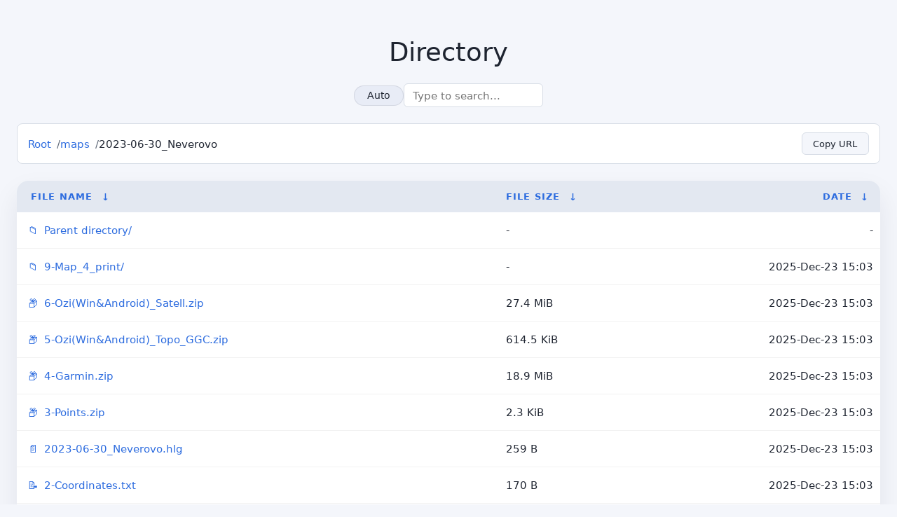

--- FILE ---
content_type: text/html
request_url: https://maps.lizaalert.ru/maps/2023-06-30_Neverovo/
body_size: 2122
content:
<!DOCTYPE html>
<html lang="en">
    <head>
        <meta charset="utf-8">
        <meta name="viewport" content="width=device-width, initial-scale=1">
        <meta name="description" content="Карты поисков LizaAlert">
        <meta name="color-scheme" content="light dark">
        <meta http-equiv="Content-Security-Policy" content="default-src 'self'; script-src 'self' 'unsafe-inline' https://unpkg.com https://cdn.jsdelivr.net; style-src 'self' 'unsafe-inline'; img-src 'self' data:; connect-src 'self'; font-src 'self'; worker-src 'self';">
        <title>Карты LizaAlert</title>
        <link rel="stylesheet" href="/theme/styles.css">
    </head>
<body class="theme-light">
<!--
header.html
© 2015-18, Lilian Besson (Naereen) and contributors,
open-sourced under the MIT License, https://lbesson.mit-license.org/
hosted on GitHub, https://GitHub.com/Naereen/Nginx-Fancyindex-Theme
-->
<div id="raw_include_HEADER_md"></div>
<h1>Directory:
/maps/2023-06-30_Neverovo/</h1>
<table id="list"><thead><tr><th style="width:55%"><a href="?C=N&amp;O=A">File Name</a>&nbsp;<a href="?C=N&amp;O=D">&nbsp;&darr;&nbsp;</a></th><th style="width:20%"><a href="?C=S&amp;O=A">File Size</a>&nbsp;<a href="?C=S&amp;O=D">&nbsp;&darr;&nbsp;</a></th><th style="width:25%"><a href="?C=M&amp;O=A">Date</a>&nbsp;<a href="?C=M&amp;O=D">&nbsp;&darr;&nbsp;</a></th></tr></thead>
<tbody><tr><td class="link"><a href="../">Parent directory/</a></td><td class="size">-</td><td class="date">-</td></tr>
<tr><td class="link"><a href="9-Map_4_print/" title="9-Map_4_print">9-Map_4_print/</a></td><td class="size">-</td><td class="date">2025-Dec-23 15:03</td></tr>
<tr><td class="link"><a href="6-Ozi%28Win%26Android%29_Satell.zip" title="6-Ozi(Win&amp;Android)_Satell.zip">6-Ozi(Win&amp;Android)_Satell.zip</a></td><td class="size">27.4 MiB</td><td class="date">2025-Dec-23 15:03</td></tr>
<tr><td class="link"><a href="5-Ozi%28Win%26Android%29_Topo_GGC.zip" title="5-Ozi(Win&amp;Android)_Topo_GGC.zip">5-Ozi(Win&amp;Android)_Topo_GGC.zip</a></td><td class="size">614.5 KiB</td><td class="date">2025-Dec-23 15:03</td></tr>
<tr><td class="link"><a href="4-Garmin.zip" title="4-Garmin.zip">4-Garmin.zip</a></td><td class="size">18.9 MiB</td><td class="date">2025-Dec-23 15:03</td></tr>
<tr><td class="link"><a href="3-Points.zip" title="3-Points.zip">3-Points.zip</a></td><td class="size">2.3 KiB</td><td class="date">2025-Dec-23 15:03</td></tr>
<tr><td class="link"><a href="2023-06-30_Neverovo.hlg" title="2023-06-30_Neverovo.hlg">2023-06-30_Neverovo.hlg</a></td><td class="size">259 B</td><td class="date">2025-Dec-23 15:03</td></tr>
<tr><td class="link"><a href="2-Coordinates.txt" title="2-Coordinates.txt">2-Coordinates.txt</a></td><td class="size">170 B</td><td class="date">2025-Dec-23 15:03</td></tr>
<tr><td class="link"><a href="1-Read_Me_ver_3.txt" title="1-Read_Me_ver_3.txt">1-Read_Me_ver_3.txt</a></td><td class="size">6.0 KiB</td><td class="date">2025-Dec-23 15:03</td></tr>
</tbody></table><div id="raw_include_README_md"></div>
<footer>
</footer>
    <script src="/theme/addNginxFancyIndexForm.js" defer></script>
    <script src="/theme/showdown.min.js"></script>
    <script src="/theme/purify.min.js"></script>
    <script>
    (function () {
        'use strict';

        // Wait for required libraries to be available
        if (typeof showdown === 'undefined') {
            console.warn('Showdown library not loaded, markdown rendering disabled');
            return;
        }

        if (typeof DOMPurify === 'undefined') {
            console.warn('DOMPurify library not loaded, markdown rendering disabled for security');
            return;
        }

        const converter = new showdown.Converter({ tables: true });

        function findListingLink(name) {
            const links = document.querySelectorAll('#list tbody tr td a');
            return Array.from(links).find(link => link.textContent.trim() === name) || null;
        }

        function removeElement(element) {
            element?.remove();
        }

        function renderMarkdown(targetId, source) {
            const target = document.getElementById(targetId);
            if (!target || !findListingLink(source)) {
                removeElement(target);
                return;
            }

            // Show loading state
            target.innerHTML = '<p class="markdown-loading" style="color: var(--muted); font-style: italic; padding: 1rem;">Loading...</p>';

            fetch(source)
                .then(response => {
                    if (!response.ok) {
                        throw new Error(`HTTP ${response.status}`);
                    }
                    return response.text();
                })
                .then(text => {
                    const normalized = text.replace(/\n[ ]*/g, '\n');
                    const html = converter.makeHtml(normalized);
                    // Sanitize HTML with DOMPurify before inserting
                    const clean = DOMPurify.sanitize(html, {
                        ALLOWED_TAGS: ['h1', 'h2', 'h3', 'h4', 'h5', 'h6', 'p', 'br', 'strong', 'em', 'u', 'code', 'pre', 'a', 'ul', 'ol', 'li', 'table', 'thead', 'tbody', 'tr', 'th', 'td', 'blockquote', 'hr', 'img'],
                        ALLOWED_ATTR: ['href', 'src', 'alt', 'title', 'class', 'id', 'width', 'height', 'loading']
                    });
                    target.innerHTML = clean;
                })
                .catch(() => {
                    removeElement(target);
                });
        }

        renderMarkdown('raw_include_HEADER_md', 'HEADER.md');
        renderMarkdown('raw_include_README_md', 'README.md');
    }());
    </script>
</body>
</html>
<!--
footer.html
© 2015-18, Lilian Besson (Naereen) and contributors,
open-sourced under the MIT License, https://lbesson.mit-license.org/
hosted on GitHub, https://GitHub.com/Naereen/Nginx-Fancyindex-Theme
-->